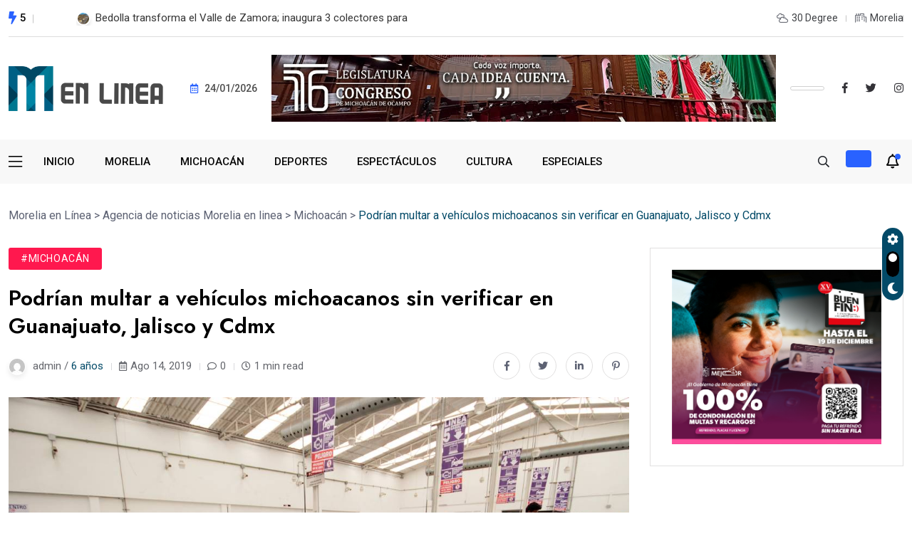

--- FILE ---
content_type: text/html; charset=UTF-8
request_url: https://moreliaenlinea.mx/podrian-multar-a-vehiculos-michoacanos-sin-verificar-en-guanajuato-jalisco-y-cdmx/
body_size: 12571
content:
<!doctype html>
<html lang="es">
<head>
	<meta charset="UTF-8">
	<meta name="viewport" content="width=device-width, initial-scale=1">
	<link rel="profile" href="https://gmpg.org/xfn/11">

	<meta name='robots' content='index, follow, max-image-preview:large, max-snippet:-1, max-video-preview:-1' />

	<!-- This site is optimized with the Yoast SEO plugin v23.0 - https://yoast.com/wordpress/plugins/seo/ -->
	<title>Podrían multar a vehículos michoacanos sin verificar en Guanajuato, Jalisco y Cdmx - Morelia en Línea</title>
	<link rel="canonical" href="https://moreliaenlinea.mx/podrian-multar-a-vehiculos-michoacanos-sin-verificar-en-guanajuato-jalisco-y-cdmx/" />
	<meta property="og:locale" content="es_ES" />
	<meta property="og:type" content="article" />
	<meta property="og:title" content="Podrían multar a vehículos michoacanos sin verificar en Guanajuato, Jalisco y Cdmx - Morelia en Línea" />
	<meta property="og:description" content="Morelia, Michoacán.- En próximas fechas se podría firmar un convenio de verificación que permitiría a las autoridades de los estados de Guanajuato, Jalisco y la Ciudad de México a multar a vehículos michoacanos que circulen en esas entidades y que no hayan verificado, dio a conocer Ricardo Luna, titular de la Semaccdet. En entrevista con [&hellip;]" />
	<meta property="og:url" content="https://moreliaenlinea.mx/podrian-multar-a-vehiculos-michoacanos-sin-verificar-en-guanajuato-jalisco-y-cdmx/" />
	<meta property="og:site_name" content="Morelia en Línea" />
	<meta property="article:published_time" content="2019-08-14T23:16:56+00:00" />
	<meta property="og:image" content="https://moreliaenlinea.mx/wp-content/uploads/2019/08/Verificentros.jpeg" />
	<meta property="og:image:width" content="1140" />
	<meta property="og:image:height" content="712" />
	<meta property="og:image:type" content="image/jpeg" />
	<meta name="author" content="admin" />
	<meta name="twitter:card" content="summary_large_image" />
	<meta name="twitter:creator" content="@morelia_enlinea" />
	<meta name="twitter:site" content="@morelia_enlinea" />
	<script type="application/ld+json" class="yoast-schema-graph">{"@context":"https://schema.org","@graph":[{"@type":"Article","@id":"https://moreliaenlinea.mx/podrian-multar-a-vehiculos-michoacanos-sin-verificar-en-guanajuato-jalisco-y-cdmx/#article","isPartOf":{"@id":"https://moreliaenlinea.mx/podrian-multar-a-vehiculos-michoacanos-sin-verificar-en-guanajuato-jalisco-y-cdmx/"},"author":{"name":"admin","@id":"https://moreliaenlinea.mx/#/schema/person/e7ac4b413dc371992aac24eae97d80a4"},"headline":"Podrían multar a vehículos michoacanos sin verificar en Guanajuato, Jalisco y Cdmx","datePublished":"2019-08-14T23:16:56+00:00","dateModified":"2019-08-14T23:16:56+00:00","mainEntityOfPage":{"@id":"https://moreliaenlinea.mx/podrian-multar-a-vehiculos-michoacanos-sin-verificar-en-guanajuato-jalisco-y-cdmx/"},"wordCount":165,"publisher":{"@id":"https://moreliaenlinea.mx/#organization"},"image":{"@id":"https://moreliaenlinea.mx/podrian-multar-a-vehiculos-michoacanos-sin-verificar-en-guanajuato-jalisco-y-cdmx/#primaryimage"},"thumbnailUrl":"https://moreliaenlinea.mx/wp-content/uploads/2019/08/Verificentros.jpeg","articleSection":["Michoacán"],"inLanguage":"es"},{"@type":"WebPage","@id":"https://moreliaenlinea.mx/podrian-multar-a-vehiculos-michoacanos-sin-verificar-en-guanajuato-jalisco-y-cdmx/","url":"https://moreliaenlinea.mx/podrian-multar-a-vehiculos-michoacanos-sin-verificar-en-guanajuato-jalisco-y-cdmx/","name":"Podrían multar a vehículos michoacanos sin verificar en Guanajuato, Jalisco y Cdmx - Morelia en Línea","isPartOf":{"@id":"https://moreliaenlinea.mx/#website"},"primaryImageOfPage":{"@id":"https://moreliaenlinea.mx/podrian-multar-a-vehiculos-michoacanos-sin-verificar-en-guanajuato-jalisco-y-cdmx/#primaryimage"},"image":{"@id":"https://moreliaenlinea.mx/podrian-multar-a-vehiculos-michoacanos-sin-verificar-en-guanajuato-jalisco-y-cdmx/#primaryimage"},"thumbnailUrl":"https://moreliaenlinea.mx/wp-content/uploads/2019/08/Verificentros.jpeg","datePublished":"2019-08-14T23:16:56+00:00","dateModified":"2019-08-14T23:16:56+00:00","breadcrumb":{"@id":"https://moreliaenlinea.mx/podrian-multar-a-vehiculos-michoacanos-sin-verificar-en-guanajuato-jalisco-y-cdmx/#breadcrumb"},"inLanguage":"es","potentialAction":[{"@type":"ReadAction","target":["https://moreliaenlinea.mx/podrian-multar-a-vehiculos-michoacanos-sin-verificar-en-guanajuato-jalisco-y-cdmx/"]}]},{"@type":"ImageObject","inLanguage":"es","@id":"https://moreliaenlinea.mx/podrian-multar-a-vehiculos-michoacanos-sin-verificar-en-guanajuato-jalisco-y-cdmx/#primaryimage","url":"https://moreliaenlinea.mx/wp-content/uploads/2019/08/Verificentros.jpeg","contentUrl":"https://moreliaenlinea.mx/wp-content/uploads/2019/08/Verificentros.jpeg","width":1140,"height":712},{"@type":"BreadcrumbList","@id":"https://moreliaenlinea.mx/podrian-multar-a-vehiculos-michoacanos-sin-verificar-en-guanajuato-jalisco-y-cdmx/#breadcrumb","itemListElement":[{"@type":"ListItem","position":1,"name":"Portada","item":"https://moreliaenlinea.mx/"},{"@type":"ListItem","position":2,"name":"Agencia de noticias Morelia en linea","item":"https://moreliaenlinea.mx/agencia-noticias-morelia-en-linea/"},{"@type":"ListItem","position":3,"name":"Podrían multar a vehículos michoacanos sin verificar en Guanajuato, Jalisco y Cdmx"}]},{"@type":"WebSite","@id":"https://moreliaenlinea.mx/#website","url":"https://moreliaenlinea.mx/","name":"Morelia en Línea","description":"","publisher":{"@id":"https://moreliaenlinea.mx/#organization"},"potentialAction":[{"@type":"SearchAction","target":{"@type":"EntryPoint","urlTemplate":"https://moreliaenlinea.mx/?s={search_term_string}"},"query-input":"required name=search_term_string"}],"inLanguage":"es"},{"@type":"Organization","@id":"https://moreliaenlinea.mx/#organization","name":"Morelia en Línea","url":"https://moreliaenlinea.mx/","logo":{"@type":"ImageObject","inLanguage":"es","@id":"https://moreliaenlinea.mx/#/schema/logo/image/","url":"https://moreliaenlinea.mx/wp-content/uploads/2023/10/Logotipo_rec.png","contentUrl":"https://moreliaenlinea.mx/wp-content/uploads/2023/10/Logotipo_rec.png","width":2133,"height":2703,"caption":"Morelia en Línea"},"image":{"@id":"https://moreliaenlinea.mx/#/schema/logo/image/"},"sameAs":["https://x.com/morelia_enlinea"]},{"@type":"Person","@id":"https://moreliaenlinea.mx/#/schema/person/e7ac4b413dc371992aac24eae97d80a4","name":"admin","image":{"@type":"ImageObject","inLanguage":"es","@id":"https://moreliaenlinea.mx/#/schema/person/image/","url":"https://secure.gravatar.com/avatar/96239c47afb9be6b7083cd54c0ac0695?s=96&d=mm&r=g","contentUrl":"https://secure.gravatar.com/avatar/96239c47afb9be6b7083cd54c0ac0695?s=96&d=mm&r=g","caption":"admin"},"url":"https://moreliaenlinea.mx/author/admin/"}]}</script>
	<!-- / Yoast SEO plugin. -->


<link rel='dns-prefetch' href='//fonts.googleapis.com' />
<link rel="alternate" type="application/rss+xml" title="Morelia en Línea &raquo; Feed" href="https://moreliaenlinea.mx/feed/" />
<link rel="alternate" type="application/rss+xml" title="Morelia en Línea &raquo; Feed de los comentarios" href="https://moreliaenlinea.mx/comments/feed/" />
<link rel="alternate" type="application/rss+xml" title="Morelia en Línea &raquo; Comentario Podrían multar a vehículos michoacanos sin verificar en Guanajuato, Jalisco y Cdmx del feed" href="https://moreliaenlinea.mx/podrian-multar-a-vehiculos-michoacanos-sin-verificar-en-guanajuato-jalisco-y-cdmx/feed/" />
<script>
window._wpemojiSettings = {"baseUrl":"https:\/\/s.w.org\/images\/core\/emoji\/15.0.3\/72x72\/","ext":".png","svgUrl":"https:\/\/s.w.org\/images\/core\/emoji\/15.0.3\/svg\/","svgExt":".svg","source":{"concatemoji":"https:\/\/moreliaenlinea.mx\/wp-includes\/js\/wp-emoji-release.min.js?ver=6.6"}};
/*! This file is auto-generated */
!function(i,n){var o,s,e;function c(e){try{var t={supportTests:e,timestamp:(new Date).valueOf()};sessionStorage.setItem(o,JSON.stringify(t))}catch(e){}}function p(e,t,n){e.clearRect(0,0,e.canvas.width,e.canvas.height),e.fillText(t,0,0);var t=new Uint32Array(e.getImageData(0,0,e.canvas.width,e.canvas.height).data),r=(e.clearRect(0,0,e.canvas.width,e.canvas.height),e.fillText(n,0,0),new Uint32Array(e.getImageData(0,0,e.canvas.width,e.canvas.height).data));return t.every(function(e,t){return e===r[t]})}function u(e,t,n){switch(t){case"flag":return n(e,"\ud83c\udff3\ufe0f\u200d\u26a7\ufe0f","\ud83c\udff3\ufe0f\u200b\u26a7\ufe0f")?!1:!n(e,"\ud83c\uddfa\ud83c\uddf3","\ud83c\uddfa\u200b\ud83c\uddf3")&&!n(e,"\ud83c\udff4\udb40\udc67\udb40\udc62\udb40\udc65\udb40\udc6e\udb40\udc67\udb40\udc7f","\ud83c\udff4\u200b\udb40\udc67\u200b\udb40\udc62\u200b\udb40\udc65\u200b\udb40\udc6e\u200b\udb40\udc67\u200b\udb40\udc7f");case"emoji":return!n(e,"\ud83d\udc26\u200d\u2b1b","\ud83d\udc26\u200b\u2b1b")}return!1}function f(e,t,n){var r="undefined"!=typeof WorkerGlobalScope&&self instanceof WorkerGlobalScope?new OffscreenCanvas(300,150):i.createElement("canvas"),a=r.getContext("2d",{willReadFrequently:!0}),o=(a.textBaseline="top",a.font="600 32px Arial",{});return e.forEach(function(e){o[e]=t(a,e,n)}),o}function t(e){var t=i.createElement("script");t.src=e,t.defer=!0,i.head.appendChild(t)}"undefined"!=typeof Promise&&(o="wpEmojiSettingsSupports",s=["flag","emoji"],n.supports={everything:!0,everythingExceptFlag:!0},e=new Promise(function(e){i.addEventListener("DOMContentLoaded",e,{once:!0})}),new Promise(function(t){var n=function(){try{var e=JSON.parse(sessionStorage.getItem(o));if("object"==typeof e&&"number"==typeof e.timestamp&&(new Date).valueOf()<e.timestamp+604800&&"object"==typeof e.supportTests)return e.supportTests}catch(e){}return null}();if(!n){if("undefined"!=typeof Worker&&"undefined"!=typeof OffscreenCanvas&&"undefined"!=typeof URL&&URL.createObjectURL&&"undefined"!=typeof Blob)try{var e="postMessage("+f.toString()+"("+[JSON.stringify(s),u.toString(),p.toString()].join(",")+"));",r=new Blob([e],{type:"text/javascript"}),a=new Worker(URL.createObjectURL(r),{name:"wpTestEmojiSupports"});return void(a.onmessage=function(e){c(n=e.data),a.terminate(),t(n)})}catch(e){}c(n=f(s,u,p))}t(n)}).then(function(e){for(var t in e)n.supports[t]=e[t],n.supports.everything=n.supports.everything&&n.supports[t],"flag"!==t&&(n.supports.everythingExceptFlag=n.supports.everythingExceptFlag&&n.supports[t]);n.supports.everythingExceptFlag=n.supports.everythingExceptFlag&&!n.supports.flag,n.DOMReady=!1,n.readyCallback=function(){n.DOMReady=!0}}).then(function(){return e}).then(function(){var e;n.supports.everything||(n.readyCallback(),(e=n.source||{}).concatemoji?t(e.concatemoji):e.wpemoji&&e.twemoji&&(t(e.twemoji),t(e.wpemoji)))}))}((window,document),window._wpemojiSettings);
</script>
<style id='wp-emoji-styles-inline-css'>

	img.wp-smiley, img.emoji {
		display: inline !important;
		border: none !important;
		box-shadow: none !important;
		height: 1em !important;
		width: 1em !important;
		margin: 0 0.07em !important;
		vertical-align: -0.1em !important;
		background: none !important;
		padding: 0 !important;
	}
</style>
<link rel='stylesheet' id='wp-block-library-css' href='https://moreliaenlinea.mx/wp-includes/css/dist/block-library/style.min.css?ver=6.6' media='all' />
<style id='classic-theme-styles-inline-css'>
/*! This file is auto-generated */
.wp-block-button__link{color:#fff;background-color:#32373c;border-radius:9999px;box-shadow:none;text-decoration:none;padding:calc(.667em + 2px) calc(1.333em + 2px);font-size:1.125em}.wp-block-file__button{background:#32373c;color:#fff;text-decoration:none}
</style>
<style id='global-styles-inline-css'>
:root{--wp--preset--aspect-ratio--square: 1;--wp--preset--aspect-ratio--4-3: 4/3;--wp--preset--aspect-ratio--3-4: 3/4;--wp--preset--aspect-ratio--3-2: 3/2;--wp--preset--aspect-ratio--2-3: 2/3;--wp--preset--aspect-ratio--16-9: 16/9;--wp--preset--aspect-ratio--9-16: 9/16;--wp--preset--color--black: #000000;--wp--preset--color--cyan-bluish-gray: #abb8c3;--wp--preset--color--white: #ffffff;--wp--preset--color--pale-pink: #f78da7;--wp--preset--color--vivid-red: #cf2e2e;--wp--preset--color--luminous-vivid-orange: #ff6900;--wp--preset--color--luminous-vivid-amber: #fcb900;--wp--preset--color--light-green-cyan: #7bdcb5;--wp--preset--color--vivid-green-cyan: #00d084;--wp--preset--color--pale-cyan-blue: #8ed1fc;--wp--preset--color--vivid-cyan-blue: #0693e3;--wp--preset--color--vivid-purple: #9b51e0;--wp--preset--gradient--vivid-cyan-blue-to-vivid-purple: linear-gradient(135deg,rgba(6,147,227,1) 0%,rgb(155,81,224) 100%);--wp--preset--gradient--light-green-cyan-to-vivid-green-cyan: linear-gradient(135deg,rgb(122,220,180) 0%,rgb(0,208,130) 100%);--wp--preset--gradient--luminous-vivid-amber-to-luminous-vivid-orange: linear-gradient(135deg,rgba(252,185,0,1) 0%,rgba(255,105,0,1) 100%);--wp--preset--gradient--luminous-vivid-orange-to-vivid-red: linear-gradient(135deg,rgba(255,105,0,1) 0%,rgb(207,46,46) 100%);--wp--preset--gradient--very-light-gray-to-cyan-bluish-gray: linear-gradient(135deg,rgb(238,238,238) 0%,rgb(169,184,195) 100%);--wp--preset--gradient--cool-to-warm-spectrum: linear-gradient(135deg,rgb(74,234,220) 0%,rgb(151,120,209) 20%,rgb(207,42,186) 40%,rgb(238,44,130) 60%,rgb(251,105,98) 80%,rgb(254,248,76) 100%);--wp--preset--gradient--blush-light-purple: linear-gradient(135deg,rgb(255,206,236) 0%,rgb(152,150,240) 100%);--wp--preset--gradient--blush-bordeaux: linear-gradient(135deg,rgb(254,205,165) 0%,rgb(254,45,45) 50%,rgb(107,0,62) 100%);--wp--preset--gradient--luminous-dusk: linear-gradient(135deg,rgb(255,203,112) 0%,rgb(199,81,192) 50%,rgb(65,88,208) 100%);--wp--preset--gradient--pale-ocean: linear-gradient(135deg,rgb(255,245,203) 0%,rgb(182,227,212) 50%,rgb(51,167,181) 100%);--wp--preset--gradient--electric-grass: linear-gradient(135deg,rgb(202,248,128) 0%,rgb(113,206,126) 100%);--wp--preset--gradient--midnight: linear-gradient(135deg,rgb(2,3,129) 0%,rgb(40,116,252) 100%);--wp--preset--font-size--small: 13px;--wp--preset--font-size--medium: 20px;--wp--preset--font-size--large: 36px;--wp--preset--font-size--x-large: 42px;--wp--preset--spacing--20: 0.44rem;--wp--preset--spacing--30: 0.67rem;--wp--preset--spacing--40: 1rem;--wp--preset--spacing--50: 1.5rem;--wp--preset--spacing--60: 2.25rem;--wp--preset--spacing--70: 3.38rem;--wp--preset--spacing--80: 5.06rem;--wp--preset--shadow--natural: 6px 6px 9px rgba(0, 0, 0, 0.2);--wp--preset--shadow--deep: 12px 12px 50px rgba(0, 0, 0, 0.4);--wp--preset--shadow--sharp: 6px 6px 0px rgba(0, 0, 0, 0.2);--wp--preset--shadow--outlined: 6px 6px 0px -3px rgba(255, 255, 255, 1), 6px 6px rgba(0, 0, 0, 1);--wp--preset--shadow--crisp: 6px 6px 0px rgba(0, 0, 0, 1);}:where(.is-layout-flex){gap: 0.5em;}:where(.is-layout-grid){gap: 0.5em;}body .is-layout-flex{display: flex;}.is-layout-flex{flex-wrap: wrap;align-items: center;}.is-layout-flex > :is(*, div){margin: 0;}body .is-layout-grid{display: grid;}.is-layout-grid > :is(*, div){margin: 0;}:where(.wp-block-columns.is-layout-flex){gap: 2em;}:where(.wp-block-columns.is-layout-grid){gap: 2em;}:where(.wp-block-post-template.is-layout-flex){gap: 1.25em;}:where(.wp-block-post-template.is-layout-grid){gap: 1.25em;}.has-black-color{color: var(--wp--preset--color--black) !important;}.has-cyan-bluish-gray-color{color: var(--wp--preset--color--cyan-bluish-gray) !important;}.has-white-color{color: var(--wp--preset--color--white) !important;}.has-pale-pink-color{color: var(--wp--preset--color--pale-pink) !important;}.has-vivid-red-color{color: var(--wp--preset--color--vivid-red) !important;}.has-luminous-vivid-orange-color{color: var(--wp--preset--color--luminous-vivid-orange) !important;}.has-luminous-vivid-amber-color{color: var(--wp--preset--color--luminous-vivid-amber) !important;}.has-light-green-cyan-color{color: var(--wp--preset--color--light-green-cyan) !important;}.has-vivid-green-cyan-color{color: var(--wp--preset--color--vivid-green-cyan) !important;}.has-pale-cyan-blue-color{color: var(--wp--preset--color--pale-cyan-blue) !important;}.has-vivid-cyan-blue-color{color: var(--wp--preset--color--vivid-cyan-blue) !important;}.has-vivid-purple-color{color: var(--wp--preset--color--vivid-purple) !important;}.has-black-background-color{background-color: var(--wp--preset--color--black) !important;}.has-cyan-bluish-gray-background-color{background-color: var(--wp--preset--color--cyan-bluish-gray) !important;}.has-white-background-color{background-color: var(--wp--preset--color--white) !important;}.has-pale-pink-background-color{background-color: var(--wp--preset--color--pale-pink) !important;}.has-vivid-red-background-color{background-color: var(--wp--preset--color--vivid-red) !important;}.has-luminous-vivid-orange-background-color{background-color: var(--wp--preset--color--luminous-vivid-orange) !important;}.has-luminous-vivid-amber-background-color{background-color: var(--wp--preset--color--luminous-vivid-amber) !important;}.has-light-green-cyan-background-color{background-color: var(--wp--preset--color--light-green-cyan) !important;}.has-vivid-green-cyan-background-color{background-color: var(--wp--preset--color--vivid-green-cyan) !important;}.has-pale-cyan-blue-background-color{background-color: var(--wp--preset--color--pale-cyan-blue) !important;}.has-vivid-cyan-blue-background-color{background-color: var(--wp--preset--color--vivid-cyan-blue) !important;}.has-vivid-purple-background-color{background-color: var(--wp--preset--color--vivid-purple) !important;}.has-black-border-color{border-color: var(--wp--preset--color--black) !important;}.has-cyan-bluish-gray-border-color{border-color: var(--wp--preset--color--cyan-bluish-gray) !important;}.has-white-border-color{border-color: var(--wp--preset--color--white) !important;}.has-pale-pink-border-color{border-color: var(--wp--preset--color--pale-pink) !important;}.has-vivid-red-border-color{border-color: var(--wp--preset--color--vivid-red) !important;}.has-luminous-vivid-orange-border-color{border-color: var(--wp--preset--color--luminous-vivid-orange) !important;}.has-luminous-vivid-amber-border-color{border-color: var(--wp--preset--color--luminous-vivid-amber) !important;}.has-light-green-cyan-border-color{border-color: var(--wp--preset--color--light-green-cyan) !important;}.has-vivid-green-cyan-border-color{border-color: var(--wp--preset--color--vivid-green-cyan) !important;}.has-pale-cyan-blue-border-color{border-color: var(--wp--preset--color--pale-cyan-blue) !important;}.has-vivid-cyan-blue-border-color{border-color: var(--wp--preset--color--vivid-cyan-blue) !important;}.has-vivid-purple-border-color{border-color: var(--wp--preset--color--vivid-purple) !important;}.has-vivid-cyan-blue-to-vivid-purple-gradient-background{background: var(--wp--preset--gradient--vivid-cyan-blue-to-vivid-purple) !important;}.has-light-green-cyan-to-vivid-green-cyan-gradient-background{background: var(--wp--preset--gradient--light-green-cyan-to-vivid-green-cyan) !important;}.has-luminous-vivid-amber-to-luminous-vivid-orange-gradient-background{background: var(--wp--preset--gradient--luminous-vivid-amber-to-luminous-vivid-orange) !important;}.has-luminous-vivid-orange-to-vivid-red-gradient-background{background: var(--wp--preset--gradient--luminous-vivid-orange-to-vivid-red) !important;}.has-very-light-gray-to-cyan-bluish-gray-gradient-background{background: var(--wp--preset--gradient--very-light-gray-to-cyan-bluish-gray) !important;}.has-cool-to-warm-spectrum-gradient-background{background: var(--wp--preset--gradient--cool-to-warm-spectrum) !important;}.has-blush-light-purple-gradient-background{background: var(--wp--preset--gradient--blush-light-purple) !important;}.has-blush-bordeaux-gradient-background{background: var(--wp--preset--gradient--blush-bordeaux) !important;}.has-luminous-dusk-gradient-background{background: var(--wp--preset--gradient--luminous-dusk) !important;}.has-pale-ocean-gradient-background{background: var(--wp--preset--gradient--pale-ocean) !important;}.has-electric-grass-gradient-background{background: var(--wp--preset--gradient--electric-grass) !important;}.has-midnight-gradient-background{background: var(--wp--preset--gradient--midnight) !important;}.has-small-font-size{font-size: var(--wp--preset--font-size--small) !important;}.has-medium-font-size{font-size: var(--wp--preset--font-size--medium) !important;}.has-large-font-size{font-size: var(--wp--preset--font-size--large) !important;}.has-x-large-font-size{font-size: var(--wp--preset--font-size--x-large) !important;}
:where(.wp-block-post-template.is-layout-flex){gap: 1.25em;}:where(.wp-block-post-template.is-layout-grid){gap: 1.25em;}
:where(.wp-block-columns.is-layout-flex){gap: 2em;}:where(.wp-block-columns.is-layout-grid){gap: 2em;}
:root :where(.wp-block-pullquote){font-size: 1.5em;line-height: 1.6;}
</style>
<link rel='stylesheet' id='elementhelper-main-css' href='https://moreliaenlinea.mx/wp-content/plugins/xriver-core/assets/css/elh-element.css?ver=1.0.0' media='all' />
<link rel='stylesheet' id='magezix-custom-fonts-css' href='https://fonts.googleapis.com/css?family=Roboto%3A100%2C100i%2C300%2C300i%2C400%2C400i%2C500%2C500i%2C700%2C700i%2C900%2C900i%7CJost%3A100%2C100i%2C200%2C200i%2C300%2C300i%2C400%2C400i%2C500%2C500i%2C600%2C600i%2C700%2C700i%2C800%2C800i%2C900%2C900i%7CYeseva+One%3A400&#038;subset=latin' media='all' />
<link rel='stylesheet' id='bootstrap-css' href='https://moreliaenlinea.mx/wp-content/themes/magezix/assets/css/bootstrap.min.css?ver=6.6' media='all' />
<link rel='stylesheet' id='fontawesome-css' href='https://moreliaenlinea.mx/wp-content/themes/magezix/assets/css/fontawesome.css?ver=6.6' media='all' />
<link rel='stylesheet' id='mag-animate-css' href='https://moreliaenlinea.mx/wp-content/themes/magezix/assets/css/animate.css?ver=6.6' media='all' />
<link rel='stylesheet' id='metisMenu-css' href='https://moreliaenlinea.mx/wp-content/themes/magezix/assets/css/metisMenu.css?ver=6.6' media='all' />
<link rel='stylesheet' id='mag-flaticon-css' href='https://moreliaenlinea.mx/wp-content/themes/magezix/assets/css/flaticon.css?ver=6.6' media='all' />
<link rel='stylesheet' id='uikit-min-css' href='https://moreliaenlinea.mx/wp-content/themes/magezix/assets/css/uikit.min.css?ver=6.6' media='all' />
<link rel='stylesheet' id='mCustomScrollbar-css' href='https://moreliaenlinea.mx/wp-content/themes/magezix/assets/css/jquery.mCustomScrollbar.min.css?ver=6.6' media='all' />
<link rel='stylesheet' id='owl-carousel-css' href='https://moreliaenlinea.mx/wp-content/themes/magezix/assets/css/owl.carousel.min.css?ver=6.6' media='all' />
<link rel='stylesheet' id='magnific-popup-css' href='https://moreliaenlinea.mx/wp-content/themes/magezix/assets/css/magnific-popup.css?ver=6.6' media='all' />
<link rel='stylesheet' id='magezix-post-style-css' href='https://moreliaenlinea.mx/wp-content/themes/magezix/assets/css/post-style.css?ver=6.6' media='all' />
<link rel='stylesheet' id='magezix-woocommerce-style-css' href='https://moreliaenlinea.mx/wp-content/themes/magezix/assets/css/woocommerce.css?ver=6.6' media='all' />
<link rel='stylesheet' id='magezix-main-css' href='https://moreliaenlinea.mx/wp-content/themes/magezix/assets/css/main.css?ver=6.6' media='all' />
<link rel='stylesheet' id='magezix-style-css' href='https://moreliaenlinea.mx/wp-content/themes/magezix/style.css?ver=1.0' media='all' />
<link rel='stylesheet' id='magezix-theme-custom-style-css' href='https://moreliaenlinea.mx/wp-content/themes/magezix/assets/css/custom-style.css?ver=6.6' media='all' />
<style id='magezix-theme-custom-style-inline-css'>
        
        :root {
            --color-primary: #034a68;
        }
            
        :root {
            --color-primary-2: #2962FF;
        }
            
        :root {
            --color-primary-3: #034a68;
        }
            
        :root {
            --color-white: #ffffff;
        }
            
        :root {
            --color-black: #000000;
        }
            
        :root {
            --color-default: #5D6273;
        }
            
        :root {
            --color-gray: #F8F8F8;
        }
            
        :root {
            --color-border: #E1E0E0;
        }
            
        :root {
            --color-border-2: #F2F1F1;
        }
            
        :root {
            --color-border-3: #f7f7f7;
        }
            
        :root {
            --color-dark-2: #080B17;
        }
    
</style>
<script src="https://moreliaenlinea.mx/wp-includes/js/jquery/jquery.min.js?ver=3.7.1" id="jquery-core-js"></script>
<script src="https://moreliaenlinea.mx/wp-includes/js/jquery/jquery-migrate.min.js?ver=3.4.1" id="jquery-migrate-js"></script>
<link rel="https://api.w.org/" href="https://moreliaenlinea.mx/wp-json/" /><link rel="alternate" title="JSON" type="application/json" href="https://moreliaenlinea.mx/wp-json/wp/v2/posts/2301" /><link rel="EditURI" type="application/rsd+xml" title="RSD" href="https://moreliaenlinea.mx/xmlrpc.php?rsd" />
<meta name="generator" content="WordPress 6.6" />
<link rel='shortlink' href='https://moreliaenlinea.mx/?p=2301' />
<link rel="alternate" title="oEmbed (JSON)" type="application/json+oembed" href="https://moreliaenlinea.mx/wp-json/oembed/1.0/embed?url=https%3A%2F%2Fmoreliaenlinea.mx%2Fpodrian-multar-a-vehiculos-michoacanos-sin-verificar-en-guanajuato-jalisco-y-cdmx%2F" />
<link rel="alternate" title="oEmbed (XML)" type="text/xml+oembed" href="https://moreliaenlinea.mx/wp-json/oembed/1.0/embed?url=https%3A%2F%2Fmoreliaenlinea.mx%2Fpodrian-multar-a-vehiculos-michoacanos-sin-verificar-en-guanajuato-jalisco-y-cdmx%2F&#038;format=xml" />
<link rel="pingback" href="https://moreliaenlinea.mx/xmlrpc.php"><meta name="generator" content="Elementor 3.23.1; features: e_optimized_css_loading, additional_custom_breakpoints, e_lazyload; settings: css_print_method-external, google_font-enabled, font_display-swap">
			<style>
				.e-con.e-parent:nth-of-type(n+4):not(.e-lazyloaded):not(.e-no-lazyload),
				.e-con.e-parent:nth-of-type(n+4):not(.e-lazyloaded):not(.e-no-lazyload) * {
					background-image: none !important;
				}
				@media screen and (max-height: 1024px) {
					.e-con.e-parent:nth-of-type(n+3):not(.e-lazyloaded):not(.e-no-lazyload),
					.e-con.e-parent:nth-of-type(n+3):not(.e-lazyloaded):not(.e-no-lazyload) * {
						background-image: none !important;
					}
				}
				@media screen and (max-height: 640px) {
					.e-con.e-parent:nth-of-type(n+2):not(.e-lazyloaded):not(.e-no-lazyload),
					.e-con.e-parent:nth-of-type(n+2):not(.e-lazyloaded):not(.e-no-lazyload) * {
						background-image: none !important;
					}
				}
			</style>
			<link rel="icon" href="https://moreliaenlinea.mx/wp-content/uploads/2019/07/cropped-cropped-logo-2-32x32.png" sizes="32x32" />
<link rel="icon" href="https://moreliaenlinea.mx/wp-content/uploads/2019/07/cropped-cropped-logo-2-192x192.png" sizes="192x192" />
<link rel="apple-touch-icon" href="https://moreliaenlinea.mx/wp-content/uploads/2019/07/cropped-cropped-logo-2-180x180.png" />
<meta name="msapplication-TileImage" content="https://moreliaenlinea.mx/wp-content/uploads/2019/07/cropped-cropped-logo-2-270x270.png" />
		<style id="wp-custom-css">
			.header__bottom{
	height: 100px
}		</style>
		</head>

<body class="post-template-default single single-post postid-2301 single-format-standard wp-custom-logo elementor-default elementor-kit-48057">
<div id="page" class="magezix-site-content">
	<div class="magezix-main-wrap">
	
    <!-- back to top start -->
	<div class="progress-wrap">
		<svg class="progress-circle svg-content" width="100%" height="100%" viewBox="-1 -1 102 102">
		<path d="M50,1 a49,49 0 0,1 0,98 a49,49 0 0,1 0,-98"/>
		</svg>
	</div>
	<!-- back to top end -->
    <!-- preloader start -->
    <div class="preloader">
        <div class="loader">
            <div class="line-scale">
                <div></div>
                <div></div>
                <div></div>
                <div></div>
                <div></div>
            </div>
        </div>
    </div>
    <!-- preloader end -->
    <!-- header start -->
<header class="header header--3">
    <div class="header__top-wrap">
        <div class="container">
            <div class="header__top">
                <div class="row align-items-center">
                    <div class="col-xl-6 col-lg-4 col-md-4">
                        <div class="header__logo d-xl-none">
                                        <a class="dark-logo" href="https://moreliaenlinea.mx/" >
        <img src="https://moreliaenlinea.mx/wp-content/uploads/2023/10/moreliaenlinea-normal.png" alt="">
        </a>
        <a class="light-logo" href="https://moreliaenlinea.mx/">
                    <img src="https://moreliaenlinea.mx/wp-content/themes/magezix/assets/img/logo_v3_light.svg" alt="Light logo">
            </a>
                        </div>
                        <div class="header__top-slide d-none d-xl-block">
        <div class="trending-icon-wrap ul_li">
        <i class="fas fa-bolt"></i>
        <span>5</span>
    </div>
        <div class="trending-slide owl-carousel">
                <div class="ts-item ts-item--2 ul_li">
                        <div class="post-thumb">
                <a href="https://moreliaenlinea.mx/bedolla-transforma-el-valle-de-zamora-inaugura-3-colectores-para-sanear-el-100-del-agua/"><img width="150" height="150" src="https://moreliaenlinea.mx/wp-content/uploads/2026/01/24f43711-2026-49bd-b2d2-a59fe7d3c9ba-150x150.jpg" class="attachment-thumbnail size-thumbnail wp-post-image" alt="" decoding="async" /></a>
            </div>
                        <h2 class="post-title"><a href="https://moreliaenlinea.mx/bedolla-transforma-el-valle-de-zamora-inaugura-3-colectores-para-sanear-el-100-del-agua/">Bedolla transforma el Valle de Zamora; inaugura 3 colectores para</a></h2>
        </div>
                <div class="ts-item ts-item--2 ul_li">
                        <div class="post-thumb">
                <a href="https://moreliaenlinea.mx/se-agota-el-tiempo-para-registrarse-a-licenciaturas-en-linea-de-la-umsnh-28-de-enero-ultimo-dia/"><img width="150" height="150" src="https://moreliaenlinea.mx/wp-content/uploads/2026/01/0c804abc-4b16-4b52-8a63-750feb801a9c-150x150.jpg" class="attachment-thumbnail size-thumbnail wp-post-image" alt="" decoding="async" /></a>
            </div>
                        <h2 class="post-title"><a href="https://moreliaenlinea.mx/se-agota-el-tiempo-para-registrarse-a-licenciaturas-en-linea-de-la-umsnh-28-de-enero-ultimo-dia/">Se agota el tiempo para registrarse a licenciaturas en línea</a></h2>
        </div>
                <div class="ts-item ts-item--2 ul_li">
                        <div class="post-thumb">
                <a href="https://moreliaenlinea.mx/garantizado-recurso-del-fortapaz-para-comunidades-con-autogobierno-bedolla/"><img width="150" height="150" src="https://moreliaenlinea.mx/wp-content/uploads/2026/01/8182346c-aed7-45da-9f4c-676ed3b3f85f-150x150.jpg" class="attachment-thumbnail size-thumbnail wp-post-image" alt="" decoding="async" /></a>
            </div>
                        <h2 class="post-title"><a href="https://moreliaenlinea.mx/garantizado-recurso-del-fortapaz-para-comunidades-con-autogobierno-bedolla/">Garantizado recurso del Fortapaz para comunidades con autogobierno: Bedolla</a></h2>
        </div>
                <div class="ts-item ts-item--2 ul_li">
                        <div class="post-thumb">
                <a href="https://moreliaenlinea.mx/bedolla-condena-homicidio-de-familia-michoacana-y-garantiza-colaboracion-para-que-haya-justicia/"><img width="150" height="150" src="https://moreliaenlinea.mx/wp-content/uploads/2026/01/1ae1c597-e58d-4e1d-bd86-4ebe9062592c-150x150.jpg" class="attachment-thumbnail size-thumbnail wp-post-image" alt="" decoding="async" /></a>
            </div>
                        <h2 class="post-title"><a href="https://moreliaenlinea.mx/bedolla-condena-homicidio-de-familia-michoacana-y-garantiza-colaboracion-para-que-haya-justicia/">Bedolla condena homicidio de familia michoacana y garantiza colaboración para</a></h2>
        </div>
                <div class="ts-item ts-item--2 ul_li">
                        <div class="post-thumb">
                <a href="https://moreliaenlinea.mx/anuncia-yarabi-avila-segunda-convocatoria-para-cursar-una-microcredencial/"><img width="150" height="150" src="https://moreliaenlinea.mx/wp-content/uploads/2026/01/24ebab9f-9e8d-4855-b9be-fbc9bea10337-150x150.jpg" class="attachment-thumbnail size-thumbnail wp-post-image" alt="" decoding="async" /></a>
            </div>
                        <h2 class="post-title"><a href="https://moreliaenlinea.mx/anuncia-yarabi-avila-segunda-convocatoria-para-cursar-una-microcredencial/">Anuncia Yarabí Ávila segunda convocatoria para cursar una Microcredencial</a></h2>
        </div>
            </div>
</div>                        
                    </div>
                    <div class="col-xl-6 col-lg-8 col-md-8">
                        <ul class="header__top-info ul_li_right">
                                                            <li><i class="far fa-clouds"></i>30 Degree</li>
                            
                                                            <li><i class="far fa-city"></i>Morelia</li>
                                                    </ul>
                    </div>
                </div>
            </div>
        </div>
    </div>
    <div class="header__middle">
        <div class="container">
            <div class="header__middle-wrap ul_li">
                <div class="header__middle-left ul_li">
                    <div class="header__logo mr-35 d-none d-xl-block">
                                    <a class="dark-logo" href="https://moreliaenlinea.mx/" >
        <img src="https://moreliaenlinea.mx/wp-content/uploads/2023/10/moreliaenlinea-normal.png" alt="">
        </a>
        <a class="light-logo" href="https://moreliaenlinea.mx/">
                    <img src="https://moreliaenlinea.mx/wp-content/themes/magezix/assets/img/logo_v3_light.svg" alt="Light logo">
            </a>
                        
                    </div>
                    <div class="header-date">
                        <i class="far fa-calendar-alt"></i> 24/01/2026                    </div>
                </div>
                        <div class="header__middle-add flex-1 text-center d-none d-md-block">
        <a href="https://congresomich.site/"><img src="https://moreliaenlinea.mx/wp-content/uploads/2025/09/unnamed-2.jpg" alt=""></a>
    </div>
                    <div class="header__language header__language--2">
                        <ul>
        <li>
                                        <ul class="lang_sub_list">
                                        <li><a href="#">Mexico</a></li>
                                        <li><a href="#">Arabic</a></li>
                                        <li><a href="#">Spanish</a></li>
                                    </ul>
                    </li>
    </ul>
                </div>
                                    <ul class="header__social header__social--2 ul_li ml-25">
                                <li><a href="https://www.facebook.com/MoreliaenLinea"><i class="fab fa-facebook-f"></i></a></li>
        <li><a href="https://twitter.com/morelia_enlinea"><i class="fab fa-twitter"></i></a></li>
        <li><a href="https://www.instagram.com/morelia_enlinea/"><i class="fab fa-instagram"></i></a></li>
                            </ul>
                            </div>
        </div>
    </div>

    <div class="header__main-wrap" data-uk-sticky="top: 250; animation: uk-animation-slide-top;">
        <div class="container">
            <div class="header__main pb-10">
                <div class="main-menu header-category ul_li navbar navbar-expand-lg">
                    <div class="header__left-nav mr-30">
                        <div class="hamburger_menu d-none d-lg-block">
                            <a href="javascript:void(0);" class="active">
                                <div class="icon bar">
                                    <span><i class="fal fa-bars"></i></span>
                                </div>
                            </a>
                        </div>
                        <div class="header__logo d-lg-none">
                                        <a class="dark-logo" href="https://moreliaenlinea.mx/" >
        <img src="https://moreliaenlinea.mx/wp-content/uploads/2023/10/moreliaenlinea-normal.png" alt="">
        </a>
        <a class="light-logo" href="https://moreliaenlinea.mx/">
                    <img src="https://moreliaenlinea.mx/wp-content/themes/magezix/assets/img/logo_v3_light.svg" alt="Light logo">
            </a>
   
                        </div>
                    </div>
                    <nav class="main-menu__nav style-2 collapse navbar-collapse">
                        <div class="menu-menu-principal-container"><ul id="magezix-primary-menu" class="menu"><li id="menu-item-116" class="menu-item menu-item-type-custom menu-item-object-custom menu-item-home menu-item-116"><a href="https://moreliaenlinea.mx//">INICIO</a></li>
<li id="menu-item-79" class="menu-item menu-item-type-taxonomy menu-item-object-category menu-item-79"><a href="https://moreliaenlinea.mx/category/morelia/">MORELIA</a></li>
<li id="menu-item-81" class="menu-item menu-item-type-taxonomy menu-item-object-category current-post-ancestor current-menu-parent current-post-parent menu-item-81"><a href="https://moreliaenlinea.mx/category/michoacan/">MICHOACÁN</a></li>
<li id="menu-item-82" class="menu-item menu-item-type-taxonomy menu-item-object-category menu-item-82"><a href="https://moreliaenlinea.mx/category/deportes/">DEPORTES</a></li>
<li id="menu-item-83" class="menu-item menu-item-type-taxonomy menu-item-object-category menu-item-83"><a href="https://moreliaenlinea.mx/category/espectaculos/">ESPECTÁCULOS</a></li>
<li id="menu-item-80" class="menu-item menu-item-type-taxonomy menu-item-object-category menu-item-80"><a href="https://moreliaenlinea.mx/category/cultura/">CULTURA</a></li>
<li id="menu-item-1827" class="menu-item menu-item-type-taxonomy menu-item-object-category menu-item-1827"><a href="https://moreliaenlinea.mx/category/especiales/">ESPECIALES</a></li>
</ul></div>                    </nav>
                </div>
                            
                <div class="header__right ul_li">
                    <div class="search-box-outer">
                        <div class="search-box-btn"><i class="far fa-search"></i></div>
                    </div>
                    <div class="header__btn">
                                    <div class="header__btn">
            <a class="thm-btn thm-btn--2" href=""></a>
        </div>
                        </div>
                    <div class="header__icons">
                        <button id="page-header-notifications-dropdown" class="icon header-notifications pos-rel" type="button" data-bs-toggle="dropdown" aria-haspopup="true" aria-expanded="false" >
                            <i class="far fa-bell"></i>
                            <span class="notification"></span>
                        </button>

                        <div class="header-notifications-content dropdown-menu dropdown-menu-lg dropdown-menu-end p-0"  aria-labelledby="page-header-notifications-dropdown">
                                <div class="notification-popup">
                <div class="notification-header">
            <span class="otification-text">Notification</span>
                    </div>
                <div class="notification-content">
            <div class="scroll-holder">
                                <div class="notification-latest">
                    <span class="notification-content-title"><i class="far fa-clock"></i>Latest News</span>
                </div>
                                <div class="block-inner">
                                    <div class="p-wrap ul_li tx-post">
                                                <div class="post-thumb mzx-post__item">
                            <a href="https://moreliaenlinea.mx/bedolla-transforma-el-valle-de-zamora-inaugura-3-colectores-para-sanear-el-100-del-agua/"><img width="640" height="361" src="https://moreliaenlinea.mx/wp-content/uploads/2026/01/24f43711-2026-49bd-b2d2-a59fe7d3c9ba-1024x577.jpg" class="attachment-large size-large wp-post-image" alt="" decoding="async" srcset="https://moreliaenlinea.mx/wp-content/uploads/2026/01/24f43711-2026-49bd-b2d2-a59fe7d3c9ba-1024x577.jpg 1024w, https://moreliaenlinea.mx/wp-content/uploads/2026/01/24f43711-2026-49bd-b2d2-a59fe7d3c9ba-300x169.jpg 300w, https://moreliaenlinea.mx/wp-content/uploads/2026/01/24f43711-2026-49bd-b2d2-a59fe7d3c9ba-768x433.jpg 768w, https://moreliaenlinea.mx/wp-content/uploads/2026/01/24f43711-2026-49bd-b2d2-a59fe7d3c9ba-1536x866.jpg 1536w, https://moreliaenlinea.mx/wp-content/uploads/2026/01/24f43711-2026-49bd-b2d2-a59fe7d3c9ba.jpg 1600w" sizes="(max-width: 640px) 100vw, 640px" /></a>
                        </div>
                                                <div class="post-content">
                            <h4 class="post-title border-effect-2"><a href="https://moreliaenlinea.mx/bedolla-transforma-el-valle-de-zamora-inaugura-3-colectores-para-sanear-el-100-del-agua/">Bedolla transforma el Valle de Zamora; inaugura 3</a></h4>
                            <span class="date">Ene 23, 2026</span>
                        </div>
                    </div>
                                        <div class="p-wrap ul_li tx-post">
                                                <div class="post-thumb mzx-post__item">
                            <a href="https://moreliaenlinea.mx/se-agota-el-tiempo-para-registrarse-a-licenciaturas-en-linea-de-la-umsnh-28-de-enero-ultimo-dia/"><img width="640" height="446" src="https://moreliaenlinea.mx/wp-content/uploads/2026/01/0c804abc-4b16-4b52-8a63-750feb801a9c-1024x714.jpg" class="attachment-large size-large wp-post-image" alt="" decoding="async" srcset="https://moreliaenlinea.mx/wp-content/uploads/2026/01/0c804abc-4b16-4b52-8a63-750feb801a9c-1024x714.jpg 1024w, https://moreliaenlinea.mx/wp-content/uploads/2026/01/0c804abc-4b16-4b52-8a63-750feb801a9c-300x209.jpg 300w, https://moreliaenlinea.mx/wp-content/uploads/2026/01/0c804abc-4b16-4b52-8a63-750feb801a9c-768x535.jpg 768w, https://moreliaenlinea.mx/wp-content/uploads/2026/01/0c804abc-4b16-4b52-8a63-750feb801a9c-1536x1070.jpg 1536w, https://moreliaenlinea.mx/wp-content/uploads/2026/01/0c804abc-4b16-4b52-8a63-750feb801a9c.jpg 1600w" sizes="(max-width: 640px) 100vw, 640px" /></a>
                        </div>
                                                <div class="post-content">
                            <h4 class="post-title border-effect-2"><a href="https://moreliaenlinea.mx/se-agota-el-tiempo-para-registrarse-a-licenciaturas-en-linea-de-la-umsnh-28-de-enero-ultimo-dia/">Se agota el tiempo para registrarse a licenciaturas</a></h4>
                            <span class="date">Ene 23, 2026</span>
                        </div>
                    </div>
                                        <div class="p-wrap ul_li tx-post">
                                                <div class="post-thumb mzx-post__item">
                            <a href="https://moreliaenlinea.mx/garantizado-recurso-del-fortapaz-para-comunidades-con-autogobierno-bedolla/"><img width="640" height="426" src="https://moreliaenlinea.mx/wp-content/uploads/2026/01/8182346c-aed7-45da-9f4c-676ed3b3f85f-1024x682.jpg" class="attachment-large size-large wp-post-image" alt="" decoding="async" srcset="https://moreliaenlinea.mx/wp-content/uploads/2026/01/8182346c-aed7-45da-9f4c-676ed3b3f85f-1024x682.jpg 1024w, https://moreliaenlinea.mx/wp-content/uploads/2026/01/8182346c-aed7-45da-9f4c-676ed3b3f85f-300x200.jpg 300w, https://moreliaenlinea.mx/wp-content/uploads/2026/01/8182346c-aed7-45da-9f4c-676ed3b3f85f-768x512.jpg 768w, https://moreliaenlinea.mx/wp-content/uploads/2026/01/8182346c-aed7-45da-9f4c-676ed3b3f85f-1536x1023.jpg 1536w, https://moreliaenlinea.mx/wp-content/uploads/2026/01/8182346c-aed7-45da-9f4c-676ed3b3f85f.jpg 1600w" sizes="(max-width: 640px) 100vw, 640px" /></a>
                        </div>
                                                <div class="post-content">
                            <h4 class="post-title border-effect-2"><a href="https://moreliaenlinea.mx/garantizado-recurso-del-fortapaz-para-comunidades-con-autogobierno-bedolla/">Garantizado recurso del Fortapaz para comunidades con autogobierno:</a></h4>
                            <span class="date">Ene 23, 2026</span>
                        </div>
                    </div>
                                        <div class="p-wrap ul_li tx-post">
                                                <div class="post-thumb mzx-post__item">
                            <a href="https://moreliaenlinea.mx/bedolla-condena-homicidio-de-familia-michoacana-y-garantiza-colaboracion-para-que-haya-justicia/"><img width="640" height="427" src="https://moreliaenlinea.mx/wp-content/uploads/2026/01/1ae1c597-e58d-4e1d-bd86-4ebe9062592c-1024x683.jpg" class="attachment-large size-large wp-post-image" alt="" decoding="async" srcset="https://moreliaenlinea.mx/wp-content/uploads/2026/01/1ae1c597-e58d-4e1d-bd86-4ebe9062592c-1024x683.jpg 1024w, https://moreliaenlinea.mx/wp-content/uploads/2026/01/1ae1c597-e58d-4e1d-bd86-4ebe9062592c-300x200.jpg 300w, https://moreliaenlinea.mx/wp-content/uploads/2026/01/1ae1c597-e58d-4e1d-bd86-4ebe9062592c-768x512.jpg 768w, https://moreliaenlinea.mx/wp-content/uploads/2026/01/1ae1c597-e58d-4e1d-bd86-4ebe9062592c.jpg 1280w" sizes="(max-width: 640px) 100vw, 640px" /></a>
                        </div>
                                                <div class="post-content">
                            <h4 class="post-title border-effect-2"><a href="https://moreliaenlinea.mx/bedolla-condena-homicidio-de-familia-michoacana-y-garantiza-colaboracion-para-que-haya-justicia/">Bedolla condena homicidio de familia michoacana y garantiza</a></h4>
                            <span class="date">Ene 23, 2026</span>
                        </div>
                    </div>
                                    </div>
            </div>
        </div>
    </div>
                            </div>
                        
                    </div>
                    <div class="hamburger_menu d-lg-none">
                        <a href="javascript:void(0);" class="active">
                            <div class="icon bar">
                                <span><i class="fal fa-bars"></i></span>
                            </div>
                        </a>
                    </div>
                </div>
            </div>
        </div>
    </div>
</header>
<!-- header end -->
    <!-- Search Popup -->
    <div class="search-popup">
        <div class="color-layer"></div>
        <button class="close-search"><span class="far fa-arrow-up"></span></button>
        <form method="get" action="https://moreliaenlinea.mx/">
            <div class="form-group">
                <input type="search" name="s" id="search" value="" placeholder="Search Here">
                <button type="submit"><i class="fa fa-search"></i></button>
            </div>
        </form>
    </div>
    <!-- End Header Search -->

    <!-- slide-bar start -->
    <aside class="slide-bar">
    <div class="close-mobile-menu">
        <a href="javascript:void(0);"><i class="fal fa-times"></i></a>
    </div>
    <!-- side-mobile-menu start -->
    <nav class="side-mobile-menu">
        <div class="header-mobile-search">
            <form role="search" method="get" action="https://moreliaenlinea.mx/">
                <input type="text" name="s" id="search" value=""  placeholder="Search Keywords">
                <button type="submit"><i class="ti-search"></i></button>
            </form>
        </div>
        <div class="menu-menu-principal-container"><ul id="mobile-menu-active" class="menu"><li class="menu-item menu-item-type-custom menu-item-object-custom menu-item-home menu-item-116"><a href="https://moreliaenlinea.mx//">INICIO</a></li>
<li class="menu-item menu-item-type-taxonomy menu-item-object-category menu-item-79"><a href="https://moreliaenlinea.mx/category/morelia/">MORELIA</a></li>
<li class="menu-item menu-item-type-taxonomy menu-item-object-category current-post-ancestor current-menu-parent current-post-parent menu-item-81"><a href="https://moreliaenlinea.mx/category/michoacan/">MICHOACÁN</a></li>
<li class="menu-item menu-item-type-taxonomy menu-item-object-category menu-item-82"><a href="https://moreliaenlinea.mx/category/deportes/">DEPORTES</a></li>
<li class="menu-item menu-item-type-taxonomy menu-item-object-category menu-item-83"><a href="https://moreliaenlinea.mx/category/espectaculos/">ESPECTÁCULOS</a></li>
<li class="menu-item menu-item-type-taxonomy menu-item-object-category menu-item-80"><a href="https://moreliaenlinea.mx/category/cultura/">CULTURA</a></li>
<li class="menu-item menu-item-type-taxonomy menu-item-object-category menu-item-1827"><a href="https://moreliaenlinea.mx/category/especiales/">ESPECIALES</a></li>
</ul></div>    </nav>
    <!-- side-mobile-menu end -->
    </aside>
    <div class="body-overlay"></div>
    <!-- slide-bar end -->


    <!-- breadcrumb start -->
    <section class="breadcrumb-area">
        <div class="container">
            <div class="magezix-breadcrumb breadcrumbs">
                <!-- Breadcrumb NavXT 7.3.1 -->
<span property="itemListElement" typeof="ListItem"><a property="item" typeof="WebPage" title="Ir a Morelia en Línea." href="https://moreliaenlinea.mx" class="home" ><span property="name">Morelia en Línea</span></a><meta property="position" content="1"></span> &gt; <span property="itemListElement" typeof="ListItem"><a property="item" typeof="WebPage" title="Ir a Agencia de noticias Morelia en linea." href="https://moreliaenlinea.mx/agencia-noticias-morelia-en-linea/" class="post-root post post-post" ><span property="name">Agencia de noticias Morelia en linea</span></a><meta property="position" content="2"></span> &gt; <span property="itemListElement" typeof="ListItem"><a property="item" typeof="WebPage" title="Go to the Michoacán Categoría archives." href="https://moreliaenlinea.mx/category/michoacan/" class="taxonomy category" ><span property="name">Michoacán</span></a><meta property="position" content="3"></span> &gt; <span property="itemListElement" typeof="ListItem"><span property="name" class="post post-post current-item">Podrían multar a vehículos michoacanos sin verificar en Guanajuato, Jalisco y Cdmx</span><meta property="url" content="https://moreliaenlinea.mx/podrian-multar-a-vehiculos-michoacanos-sin-verificar-en-guanajuato-jalisco-y-cdmx/"><meta property="position" content="4"></span>
            </div>
        </div>
    </section>
    <!-- breadcrumb end -->
    

<div class="magezix-single-post pb-120">
    <div class="container">
        <div class="row mt-none-50 sticky-coloum-wrap">
            <div class="col-xl-9 col-lg-8 sticky-coloum-item">
                <div class="ajax-scroll-post">


                                       <div class="blog-post-wrap-all mt-50">
                        <div class="blog-post-wrap ">
                            <article id="post-2301"  class="post-details post-2301 post type-post status-publish format-standard has-post-thumbnail hentry category-michoacan">
                                                                            <a class="post-cat cat-style-1 mb-20" style="background-color:#ff184e" href="https://moreliaenlinea.mx/category/michoacan/">
        	#Michoacán        </a>
                                                                    <h2>Podrían multar a vehículos michoacanos sin verificar en Guanajuato, Jalisco y Cdmx</h2>                                <div class="post-details__meta ul_li_between mb-25 mt-none-30">
                                    <ul class="post-meta post-meta--4 style-2 ul_li mt-30">
                                                                                <li>
                                            <div class="post-meta__author ul_li">
                                                <div class="avatar">
                                                    <img alt='' src='https://secure.gravatar.com/avatar/96239c47afb9be6b7083cd54c0ac0695?s=22&#038;d=mm&#038;r=g' srcset='https://secure.gravatar.com/avatar/96239c47afb9be6b7083cd54c0ac0695?s=44&#038;d=mm&#038;r=g 2x' class='avatar avatar-22 photo' height='22' width='22' decoding='async'/>                                                </div>
                                                <span>admin                                                                                                            / <span class="year">6 años</span>
                                                                                                    </span>
                                            </div>
                                        </li>
                                        
                                        <li><i class="far fa-calendar-alt"></i>Ago 14, 2019</li>
                                                                                <li class="magezix-comment"><i class="far fa-comment"></i>0</li>
                                                                                                                            <li><i class="far fa-clock"></i>1 min read</li>
                                                                            </ul>
                                    <ul class="post-share ul_li mt-30">
  <li><a class="fb" onClick="window.open('http://www.facebook.com/sharer.php?u=https://moreliaenlinea.mx/podrian-multar-a-vehiculos-michoacanos-sin-verificar-en-guanajuato-jalisco-y-cdmx/','Facebook','width=600,height=300,left='+(screen.availWidth/2-300)+',top='+(screen.availHeight/2-150)+''); return false;" href="https://www.facebook.com/sharer.php?u=https://moreliaenlinea.mx/podrian-multar-a-vehiculos-michoacanos-sin-verificar-en-guanajuato-jalisco-y-cdmx/"><i class="fab fa-facebook-f"></i></a></li>

  <li><a class="tw" onClick="window.open('http://twitter.com/share?url=https://moreliaenlinea.mx/podrian-multar-a-vehiculos-michoacanos-sin-verificar-en-guanajuato-jalisco-y-cdmx/&amp;text=Podrían multar a vehículos michoacanos sin verificar en Guanajuato, Jalisco y Cdmx','Twitter share','width=600,height=300,left='+(screen.availWidth/2-300)+',top='+(screen.availHeight/2-150)+''); return false;" href="https://twitter.com/share?url=https://moreliaenlinea.mx/podrian-multar-a-vehiculos-michoacanos-sin-verificar-en-guanajuato-jalisco-y-cdmx/&amp;text=Podrían%20multar%20a%20vehículos%20michoacanos%20sin%20verificar%20en%20Guanajuato,%20Jalisco%20y%20Cdmx"><i class="fab fa-twitter"></i></a></li>

  <li><a class="ln" onClick="window.open('https://www.linkedin.com/cws/share?url=https://moreliaenlinea.mx/podrian-multar-a-vehiculos-michoacanos-sin-verificar-en-guanajuato-jalisco-y-cdmx/&amp;text=Podrían multar a vehículos michoacanos sin verificar en Guanajuato, Jalisco y Cdmx','Linkedin share','width=600,height=300,left='+(screen.availWidth/2-300)+',top='+(screen.availHeight/2-150)+''); return false;" href="https://twitter.com/share?url=https://moreliaenlinea.mx/podrian-multar-a-vehiculos-michoacanos-sin-verificar-en-guanajuato-jalisco-y-cdmx/&amp;text=Podrían%20multar%20a%20vehículos%20michoacanos%20sin%20verificar%20en%20Guanajuato,%20Jalisco%20y%20Cdmx"><i class="fab fa-linkedin-in"></i></a></li>

  <li><a class="pt" href='javascript:void((function()%7Bvar%20e=document.createElement(&apos;script&apos;);e.setAttribute(&apos;type&apos;,&apos;text/javascript&apos;);e.setAttribute(&apos;charset&apos;,&apos;UTF-8&apos;);e.setAttribute(&apos;src&apos;,&apos;http://assets.pinterest.com/js/pinmarklet.js?r=&apos;+Math.random()*99999999);document.body.appendChild(e)%7D)());'><i class="fab fa-pinterest-p"></i></a></li>

</ul>
                                </div>
                                                                <figure class="post-thumb mb-30">
                                    <img width="903" height="564" src="https://moreliaenlinea.mx/wp-content/uploads/2019/08/Verificentros.jpeg" class="attachment-magezix-991x564 size-magezix-991x564 wp-post-image" alt="" decoding="async" srcset="https://moreliaenlinea.mx/wp-content/uploads/2019/08/Verificentros.jpeg 1140w, https://moreliaenlinea.mx/wp-content/uploads/2019/08/Verificentros-250x156.jpeg 250w, https://moreliaenlinea.mx/wp-content/uploads/2019/08/Verificentros-700x437.jpeg 700w, https://moreliaenlinea.mx/wp-content/uploads/2019/08/Verificentros-768x480.jpeg 768w, https://moreliaenlinea.mx/wp-content/uploads/2019/08/Verificentros-370x230.jpeg 370w, https://moreliaenlinea.mx/wp-content/uploads/2019/08/Verificentros-120x75.jpeg 120w" sizes="(max-width: 903px) 100vw, 903px" />                                </figure>
                                
                                <div class="entry-content">
                                    <p>Morelia, Michoacán.- En próximas fechas se podría firmar un convenio de verificación que permitiría a las autoridades de los estados de Guanajuato, Jalisco y la Ciudad de México a multar a vehículos michoacanos que circulen en esas entidades y que no hayan verificado, dio a conocer Ricardo Luna, titular de la Semaccdet.</p>
<p>En entrevista con los medios de comunicación puntualizó que lo que se busca es que los automovilistas creen consciencia respecto a la importancia de no contaminar con los vehículos.</p>
<p>En caso de que se firme este convenio de colaboración los vehículos de estas entidades que no verifiquen y que circulen por Michoacán podrían ser multados.</p>
<p>Al respecto a través de redes sociales se han manifestado en contra de esta medida, al señalar un presunto interés netamente recaudatorio y no uno ecológico.</p>
                                </div><!-- .entry-content -->
                                <div class="post-tags-share mt-20 mb-55">
                                                                            <div class="tags d-flex align-items-center mt-30">
                                            <ul class="list-unstyled ul_li">
                                                                                            </ul>
                                        </div>
                                                                                                                
<div class="social-share d-flex align-items-center mt-30">
  <h5 class="title">Share:</h5>
  <ul class="ul_li">
    <li><a class="fb" onClick="window.open('http://www.facebook.com/sharer.php?u=https://moreliaenlinea.mx/podrian-multar-a-vehiculos-michoacanos-sin-verificar-en-guanajuato-jalisco-y-cdmx/','Facebook','width=600,height=300,left='+(screen.availWidth/2-300)+',top='+(screen.availHeight/2-150)+''); return false;" href="https://www.facebook.com/sharer.php?u=https://moreliaenlinea.mx/podrian-multar-a-vehiculos-michoacanos-sin-verificar-en-guanajuato-jalisco-y-cdmx/"><i class="fab fa-facebook-f"></i></a></li>

    <li><a class="tw" onClick="window.open('http://twitter.com/share?url=https://moreliaenlinea.mx/podrian-multar-a-vehiculos-michoacanos-sin-verificar-en-guanajuato-jalisco-y-cdmx/&amp;text=Podrían multar a vehículos michoacanos sin verificar en Guanajuato, Jalisco y Cdmx','Twitter share','width=600,height=300,left='+(screen.availWidth/2-300)+',top='+(screen.availHeight/2-150)+''); return false;" href="https://twitter.com/share?url=https://moreliaenlinea.mx/podrian-multar-a-vehiculos-michoacanos-sin-verificar-en-guanajuato-jalisco-y-cdmx/&amp;text=Podrían%20multar%20a%20vehículos%20michoacanos%20sin%20verificar%20en%20Guanajuato,%20Jalisco%20y%20Cdmx"><i class="fab fa-twitter"></i></a></li>

    <li><a class="ln" onClick="window.open('https://www.linkedin.com/cws/share?url=https://moreliaenlinea.mx/podrian-multar-a-vehiculos-michoacanos-sin-verificar-en-guanajuato-jalisco-y-cdmx/&amp;text=Podrían multar a vehículos michoacanos sin verificar en Guanajuato, Jalisco y Cdmx','Linkedin share','width=600,height=300,left='+(screen.availWidth/2-300)+',top='+(screen.availHeight/2-150)+''); return false;" href="https://twitter.com/share?url=https://moreliaenlinea.mx/podrian-multar-a-vehiculos-michoacanos-sin-verificar-en-guanajuato-jalisco-y-cdmx/&amp;text=Podrían%20multar%20a%20vehículos%20michoacanos%20sin%20verificar%20en%20Guanajuato,%20Jalisco%20y%20Cdmx"><i class="fab fa-linkedin-in"></i></a></li>

    <li><a class="pt" href='javascript:void((function()%7Bvar%20e=document.createElement(&apos;script&apos;);e.setAttribute(&apos;type&apos;,&apos;text/javascript&apos;);e.setAttribute(&apos;charset&apos;,&apos;UTF-8&apos;);e.setAttribute(&apos;src&apos;,&apos;http://assets.pinterest.com/js/pinmarklet.js?r=&apos;+Math.random()*99999999);document.body.appendChild(e)%7D)());'><i class="fab fa-pinterest-p"></i></a></li>

  </ul>
</div>
                                                                    </div>
                            </article>
                        </div>
                                            </div>
                                   </div>
            </div>
            <div class="col-xl-3 col-lg-4 sticky-coloum-item">
	<aside id="secondary" class="widget-area blog-sidebar mt-50">
		<section id="media_image-3" class="widget mt-40 widget_media_image"><a href="https://refrendodigital.michoacan.gob.mx"><img width="1251" height="1042" src="https://moreliaenlinea.mx/wp-content/uploads/2025/12/Version-5.-Mujer-Buen-Fin_MORELIA-EN-LINEA.jpg" class="image wp-image-74197  attachment-full size-full" alt="" style="max-width: 100%; height: auto;" decoding="async" srcset="https://moreliaenlinea.mx/wp-content/uploads/2025/12/Version-5.-Mujer-Buen-Fin_MORELIA-EN-LINEA.jpg 1251w, https://moreliaenlinea.mx/wp-content/uploads/2025/12/Version-5.-Mujer-Buen-Fin_MORELIA-EN-LINEA-300x250.jpg 300w, https://moreliaenlinea.mx/wp-content/uploads/2025/12/Version-5.-Mujer-Buen-Fin_MORELIA-EN-LINEA-1024x853.jpg 1024w, https://moreliaenlinea.mx/wp-content/uploads/2025/12/Version-5.-Mujer-Buen-Fin_MORELIA-EN-LINEA-768x640.jpg 768w" sizes="(max-width: 1251px) 100vw, 1251px" /></a></section>	</aside><!-- #secondary -->
</div>

        </div>
    </div>
</div>

	

        <!-- theme-switch-box -->
        <div class="theme-switch-box-wrap">
            <div class="theme-switch-box">
            <span class="theme-switch-box__theme-status"><i class="fas fa-cog"></i></span>
            <label class="theme-switch-box__label" for="themeSwitchCheckbox">
                <input class="theme-switch-box__input" type="checkbox" name="themeSwitchCheckbox"
                    id="themeSwitchCheckbox">
                <span class="theme-switch-box__main"></span>
            </label>
            <span class="theme-switch-box__theme-status"><i class="fas fa-moon"></i></span>
            </div>
        </div>
        <!-- end theme-switch-box -->
        </div>
<!-- footer start -->
<footer class="footer footer-bg pt-110">
    <div class="container">
                <div class="footer__main pb-100">
            <div class="row mt-none-40">
                
                                                                <div class="widget_text footer__widget col-lg-3 col-md-6 mt-40"><div class="textwidget custom-html-widget"></div></div>            </div>
        </div>
                <div class="footer__bottom ul_li_center">
            <div class="footer__copyright mt-15">
                Morelia en Linea 2024            </div>

            
                    </div>
    </div>
</footer>
<!-- footer end --></div><!-- #page -->
			<script type='text/javascript'>
				const lazyloadRunObserver = () => {
					const lazyloadBackgrounds = document.querySelectorAll( `.e-con.e-parent:not(.e-lazyloaded)` );
					const lazyloadBackgroundObserver = new IntersectionObserver( ( entries ) => {
						entries.forEach( ( entry ) => {
							if ( entry.isIntersecting ) {
								let lazyloadBackground = entry.target;
								if( lazyloadBackground ) {
									lazyloadBackground.classList.add( 'e-lazyloaded' );
								}
								lazyloadBackgroundObserver.unobserve( entry.target );
							}
						});
					}, { rootMargin: '200px 0px 200px 0px' } );
					lazyloadBackgrounds.forEach( ( lazyloadBackground ) => {
						lazyloadBackgroundObserver.observe( lazyloadBackground );
					} );
				};
				const events = [
					'DOMContentLoaded',
					'elementor/lazyload/observe',
				];
				events.forEach( ( event ) => {
					document.addEventListener( event, lazyloadRunObserver );
				} );
			</script>
			<script src="https://moreliaenlinea.mx/wp-content/themes/magezix/assets/js/bootstrap.bundle.min.js?ver=6.6" id="bootstrap-js"></script>
<script src="https://moreliaenlinea.mx/wp-content/themes/magezix/assets/js/owl.carousel.min.js?ver=2.2.1" id="owl-carousel-js"></script>
<script src="https://moreliaenlinea.mx/wp-content/themes/magezix/assets/js/backToTop.js" id="backToTop-js"></script>
<script src="https://moreliaenlinea.mx/wp-content/themes/magezix/assets/js/uikit.min.js?ver=2.2.1" id="uikit-min-js"></script>
<script src="https://moreliaenlinea.mx/wp-content/themes/magezix/assets/js/resize-sensor.min.js?ver=2.2.1" id="resize-sensor-js"></script>
<script src="https://moreliaenlinea.mx/wp-content/themes/magezix/assets/js/theia-sticky-sidebar.min.js?ver=2.2.1" id="theia-sticky-sidebar-js"></script>
<script src="https://moreliaenlinea.mx/wp-content/themes/magezix/assets/js/wow.min.js?ver=2.2.1" id="wow-min-js"></script>
<script src="https://moreliaenlinea.mx/wp-content/themes/magezix/assets/js/touchspin.js?ver=2.2.1" id="touchspin-js"></script>
<script src="https://moreliaenlinea.mx/wp-content/themes/magezix/assets/js/jquery.mCustomScrollbar.concat.min.js?ver=2.2.1" id="jquery-mCustomScrollbar-js"></script>
<script src="https://moreliaenlinea.mx/wp-content/themes/magezix/assets/js/jquery.magnific-popup.min.js?ver=2.2.1" id="jquery-magnific-popup-js"></script>
<script src="https://moreliaenlinea.mx/wp-content/themes/magezix/assets/js/metisMenu.min.js?ver=2.2.1" id="metisMenu-js"></script>
<script id="magezix-main-js-extra">
var magezixObj = {"ajaxURL":"https:\/\/moreliaenlinea.mx\/wp-admin\/admin-ajax.php","post_scroll_limit":"5","nonce":"1c64c0b1b6"};
</script>
<script src="https://moreliaenlinea.mx/wp-content/themes/magezix/assets/js/main.js?ver=1.0" id="magezix-main-js"></script>

<script defer src="https://static.cloudflareinsights.com/beacon.min.js/vcd15cbe7772f49c399c6a5babf22c1241717689176015" integrity="sha512-ZpsOmlRQV6y907TI0dKBHq9Md29nnaEIPlkf84rnaERnq6zvWvPUqr2ft8M1aS28oN72PdrCzSjY4U6VaAw1EQ==" data-cf-beacon='{"version":"2024.11.0","token":"dfb2bf35f5b1415cbcba8cc271c380e9","r":1,"server_timing":{"name":{"cfCacheStatus":true,"cfEdge":true,"cfExtPri":true,"cfL4":true,"cfOrigin":true,"cfSpeedBrain":true},"location_startswith":null}}' crossorigin="anonymous"></script>
</body>
</html>

<!-- Dynamic page generated in 0.396 seconds. -->
<!-- Cached page generated by WP-Super-Cache on 2026-01-23 18:27:08 -->

<!-- super cache -->